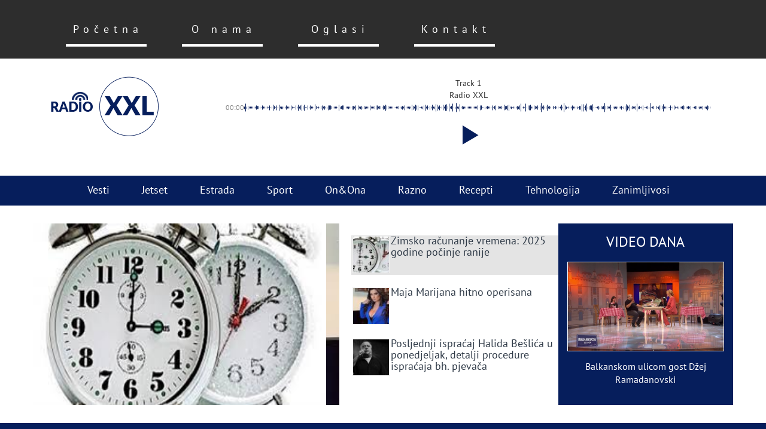

--- FILE ---
content_type: text/html; charset=UTF-8
request_url: https://www.radio-xxl.com/champions-league-201415-top-10-goals/
body_size: 13293
content:
<!DOCTYPE html>
<html lang="en-US">
<head>
	<meta charset="UTF-8" />
	<title>RADIO-XXL &#8211; Champions League 2014/15 &#8211; Top 10 goals</title>
	<link rel="profile" href="http://gmpg.org/xfn/11" />
	<link rel="pingback" href="https://www.radio-xxl.com/xmlrpc.php" />
	<meta name='robots' content='max-image-preview:large' />
<link rel='dns-prefetch' href='//ws.sharethis.com' />
<link rel='dns-prefetch' href='//code.jquery.com' />
<link rel='dns-prefetch' href='//netdna.bootstrapcdn.com' />
<script type="text/javascript" id="wpp-js" src="https://www.radio-xxl.com/wp-content/plugins/wordpress-popular-posts/assets/js/wpp.min.js?ver=7.3.6" data-sampling="0" data-sampling-rate="100" data-api-url="https://www.radio-xxl.com/wp-json/wordpress-popular-posts" data-post-id="94" data-token="71f3274a8b" data-lang="0" data-debug="0"></script>
<link rel="alternate" title="oEmbed (JSON)" type="application/json+oembed" href="https://www.radio-xxl.com/wp-json/oembed/1.0/embed?url=https%3A%2F%2Fwww.radio-xxl.com%2Fchampions-league-201415-top-10-goals%2F" />
<link rel="alternate" title="oEmbed (XML)" type="text/xml+oembed" href="https://www.radio-xxl.com/wp-json/oembed/1.0/embed?url=https%3A%2F%2Fwww.radio-xxl.com%2Fchampions-league-201415-top-10-goals%2F&#038;format=xml" />
<style id='wp-img-auto-sizes-contain-inline-css' type='text/css'>
img:is([sizes=auto i],[sizes^="auto," i]){contain-intrinsic-size:3000px 1500px}
/*# sourceURL=wp-img-auto-sizes-contain-inline-css */
</style>
<link rel='stylesheet' id='bootstrap_min-css' href='https://netdna.bootstrapcdn.com/bootstrap/3.1.1/css/bootstrap.min.css?ver=11f213e92e8406e31a70dd3c2bf7a73d' type='text/css' media='all' />
<link rel='stylesheet' id='style_css-css' href='https://www.radio-xxl.com/wp-content/themes/xxl/font-awesome/css/font-awesome.min.css?ver=11f213e92e8406e31a70dd3c2bf7a73d' type='text/css' media='all' />
<style id='wp-emoji-styles-inline-css' type='text/css'>

	img.wp-smiley, img.emoji {
		display: inline !important;
		border: none !important;
		box-shadow: none !important;
		height: 1em !important;
		width: 1em !important;
		margin: 0 0.07em !important;
		vertical-align: -0.1em !important;
		background: none !important;
		padding: 0 !important;
	}
/*# sourceURL=wp-emoji-styles-inline-css */
</style>
<link rel='stylesheet' id='wp-block-library-css' href='https://www.radio-xxl.com/wp-includes/css/dist/block-library/style.min.css?ver=11f213e92e8406e31a70dd3c2bf7a73d' type='text/css' media='all' />
<style id='global-styles-inline-css' type='text/css'>
:root{--wp--preset--aspect-ratio--square: 1;--wp--preset--aspect-ratio--4-3: 4/3;--wp--preset--aspect-ratio--3-4: 3/4;--wp--preset--aspect-ratio--3-2: 3/2;--wp--preset--aspect-ratio--2-3: 2/3;--wp--preset--aspect-ratio--16-9: 16/9;--wp--preset--aspect-ratio--9-16: 9/16;--wp--preset--color--black: #000000;--wp--preset--color--cyan-bluish-gray: #abb8c3;--wp--preset--color--white: #ffffff;--wp--preset--color--pale-pink: #f78da7;--wp--preset--color--vivid-red: #cf2e2e;--wp--preset--color--luminous-vivid-orange: #ff6900;--wp--preset--color--luminous-vivid-amber: #fcb900;--wp--preset--color--light-green-cyan: #7bdcb5;--wp--preset--color--vivid-green-cyan: #00d084;--wp--preset--color--pale-cyan-blue: #8ed1fc;--wp--preset--color--vivid-cyan-blue: #0693e3;--wp--preset--color--vivid-purple: #9b51e0;--wp--preset--gradient--vivid-cyan-blue-to-vivid-purple: linear-gradient(135deg,rgb(6,147,227) 0%,rgb(155,81,224) 100%);--wp--preset--gradient--light-green-cyan-to-vivid-green-cyan: linear-gradient(135deg,rgb(122,220,180) 0%,rgb(0,208,130) 100%);--wp--preset--gradient--luminous-vivid-amber-to-luminous-vivid-orange: linear-gradient(135deg,rgb(252,185,0) 0%,rgb(255,105,0) 100%);--wp--preset--gradient--luminous-vivid-orange-to-vivid-red: linear-gradient(135deg,rgb(255,105,0) 0%,rgb(207,46,46) 100%);--wp--preset--gradient--very-light-gray-to-cyan-bluish-gray: linear-gradient(135deg,rgb(238,238,238) 0%,rgb(169,184,195) 100%);--wp--preset--gradient--cool-to-warm-spectrum: linear-gradient(135deg,rgb(74,234,220) 0%,rgb(151,120,209) 20%,rgb(207,42,186) 40%,rgb(238,44,130) 60%,rgb(251,105,98) 80%,rgb(254,248,76) 100%);--wp--preset--gradient--blush-light-purple: linear-gradient(135deg,rgb(255,206,236) 0%,rgb(152,150,240) 100%);--wp--preset--gradient--blush-bordeaux: linear-gradient(135deg,rgb(254,205,165) 0%,rgb(254,45,45) 50%,rgb(107,0,62) 100%);--wp--preset--gradient--luminous-dusk: linear-gradient(135deg,rgb(255,203,112) 0%,rgb(199,81,192) 50%,rgb(65,88,208) 100%);--wp--preset--gradient--pale-ocean: linear-gradient(135deg,rgb(255,245,203) 0%,rgb(182,227,212) 50%,rgb(51,167,181) 100%);--wp--preset--gradient--electric-grass: linear-gradient(135deg,rgb(202,248,128) 0%,rgb(113,206,126) 100%);--wp--preset--gradient--midnight: linear-gradient(135deg,rgb(2,3,129) 0%,rgb(40,116,252) 100%);--wp--preset--font-size--small: 13px;--wp--preset--font-size--medium: 20px;--wp--preset--font-size--large: 36px;--wp--preset--font-size--x-large: 42px;--wp--preset--spacing--20: 0.44rem;--wp--preset--spacing--30: 0.67rem;--wp--preset--spacing--40: 1rem;--wp--preset--spacing--50: 1.5rem;--wp--preset--spacing--60: 2.25rem;--wp--preset--spacing--70: 3.38rem;--wp--preset--spacing--80: 5.06rem;--wp--preset--shadow--natural: 6px 6px 9px rgba(0, 0, 0, 0.2);--wp--preset--shadow--deep: 12px 12px 50px rgba(0, 0, 0, 0.4);--wp--preset--shadow--sharp: 6px 6px 0px rgba(0, 0, 0, 0.2);--wp--preset--shadow--outlined: 6px 6px 0px -3px rgb(255, 255, 255), 6px 6px rgb(0, 0, 0);--wp--preset--shadow--crisp: 6px 6px 0px rgb(0, 0, 0);}:where(.is-layout-flex){gap: 0.5em;}:where(.is-layout-grid){gap: 0.5em;}body .is-layout-flex{display: flex;}.is-layout-flex{flex-wrap: wrap;align-items: center;}.is-layout-flex > :is(*, div){margin: 0;}body .is-layout-grid{display: grid;}.is-layout-grid > :is(*, div){margin: 0;}:where(.wp-block-columns.is-layout-flex){gap: 2em;}:where(.wp-block-columns.is-layout-grid){gap: 2em;}:where(.wp-block-post-template.is-layout-flex){gap: 1.25em;}:where(.wp-block-post-template.is-layout-grid){gap: 1.25em;}.has-black-color{color: var(--wp--preset--color--black) !important;}.has-cyan-bluish-gray-color{color: var(--wp--preset--color--cyan-bluish-gray) !important;}.has-white-color{color: var(--wp--preset--color--white) !important;}.has-pale-pink-color{color: var(--wp--preset--color--pale-pink) !important;}.has-vivid-red-color{color: var(--wp--preset--color--vivid-red) !important;}.has-luminous-vivid-orange-color{color: var(--wp--preset--color--luminous-vivid-orange) !important;}.has-luminous-vivid-amber-color{color: var(--wp--preset--color--luminous-vivid-amber) !important;}.has-light-green-cyan-color{color: var(--wp--preset--color--light-green-cyan) !important;}.has-vivid-green-cyan-color{color: var(--wp--preset--color--vivid-green-cyan) !important;}.has-pale-cyan-blue-color{color: var(--wp--preset--color--pale-cyan-blue) !important;}.has-vivid-cyan-blue-color{color: var(--wp--preset--color--vivid-cyan-blue) !important;}.has-vivid-purple-color{color: var(--wp--preset--color--vivid-purple) !important;}.has-black-background-color{background-color: var(--wp--preset--color--black) !important;}.has-cyan-bluish-gray-background-color{background-color: var(--wp--preset--color--cyan-bluish-gray) !important;}.has-white-background-color{background-color: var(--wp--preset--color--white) !important;}.has-pale-pink-background-color{background-color: var(--wp--preset--color--pale-pink) !important;}.has-vivid-red-background-color{background-color: var(--wp--preset--color--vivid-red) !important;}.has-luminous-vivid-orange-background-color{background-color: var(--wp--preset--color--luminous-vivid-orange) !important;}.has-luminous-vivid-amber-background-color{background-color: var(--wp--preset--color--luminous-vivid-amber) !important;}.has-light-green-cyan-background-color{background-color: var(--wp--preset--color--light-green-cyan) !important;}.has-vivid-green-cyan-background-color{background-color: var(--wp--preset--color--vivid-green-cyan) !important;}.has-pale-cyan-blue-background-color{background-color: var(--wp--preset--color--pale-cyan-blue) !important;}.has-vivid-cyan-blue-background-color{background-color: var(--wp--preset--color--vivid-cyan-blue) !important;}.has-vivid-purple-background-color{background-color: var(--wp--preset--color--vivid-purple) !important;}.has-black-border-color{border-color: var(--wp--preset--color--black) !important;}.has-cyan-bluish-gray-border-color{border-color: var(--wp--preset--color--cyan-bluish-gray) !important;}.has-white-border-color{border-color: var(--wp--preset--color--white) !important;}.has-pale-pink-border-color{border-color: var(--wp--preset--color--pale-pink) !important;}.has-vivid-red-border-color{border-color: var(--wp--preset--color--vivid-red) !important;}.has-luminous-vivid-orange-border-color{border-color: var(--wp--preset--color--luminous-vivid-orange) !important;}.has-luminous-vivid-amber-border-color{border-color: var(--wp--preset--color--luminous-vivid-amber) !important;}.has-light-green-cyan-border-color{border-color: var(--wp--preset--color--light-green-cyan) !important;}.has-vivid-green-cyan-border-color{border-color: var(--wp--preset--color--vivid-green-cyan) !important;}.has-pale-cyan-blue-border-color{border-color: var(--wp--preset--color--pale-cyan-blue) !important;}.has-vivid-cyan-blue-border-color{border-color: var(--wp--preset--color--vivid-cyan-blue) !important;}.has-vivid-purple-border-color{border-color: var(--wp--preset--color--vivid-purple) !important;}.has-vivid-cyan-blue-to-vivid-purple-gradient-background{background: var(--wp--preset--gradient--vivid-cyan-blue-to-vivid-purple) !important;}.has-light-green-cyan-to-vivid-green-cyan-gradient-background{background: var(--wp--preset--gradient--light-green-cyan-to-vivid-green-cyan) !important;}.has-luminous-vivid-amber-to-luminous-vivid-orange-gradient-background{background: var(--wp--preset--gradient--luminous-vivid-amber-to-luminous-vivid-orange) !important;}.has-luminous-vivid-orange-to-vivid-red-gradient-background{background: var(--wp--preset--gradient--luminous-vivid-orange-to-vivid-red) !important;}.has-very-light-gray-to-cyan-bluish-gray-gradient-background{background: var(--wp--preset--gradient--very-light-gray-to-cyan-bluish-gray) !important;}.has-cool-to-warm-spectrum-gradient-background{background: var(--wp--preset--gradient--cool-to-warm-spectrum) !important;}.has-blush-light-purple-gradient-background{background: var(--wp--preset--gradient--blush-light-purple) !important;}.has-blush-bordeaux-gradient-background{background: var(--wp--preset--gradient--blush-bordeaux) !important;}.has-luminous-dusk-gradient-background{background: var(--wp--preset--gradient--luminous-dusk) !important;}.has-pale-ocean-gradient-background{background: var(--wp--preset--gradient--pale-ocean) !important;}.has-electric-grass-gradient-background{background: var(--wp--preset--gradient--electric-grass) !important;}.has-midnight-gradient-background{background: var(--wp--preset--gradient--midnight) !important;}.has-small-font-size{font-size: var(--wp--preset--font-size--small) !important;}.has-medium-font-size{font-size: var(--wp--preset--font-size--medium) !important;}.has-large-font-size{font-size: var(--wp--preset--font-size--large) !important;}.has-x-large-font-size{font-size: var(--wp--preset--font-size--x-large) !important;}
/*# sourceURL=global-styles-inline-css */
</style>

<style id='classic-theme-styles-inline-css' type='text/css'>
/*! This file is auto-generated */
.wp-block-button__link{color:#fff;background-color:#32373c;border-radius:9999px;box-shadow:none;text-decoration:none;padding:calc(.667em + 2px) calc(1.333em + 2px);font-size:1.125em}.wp-block-file__button{background:#32373c;color:#fff;text-decoration:none}
/*# sourceURL=/wp-includes/css/classic-themes.min.css */
</style>
<link rel='stylesheet' id='contact-form-7-css' href='https://www.radio-xxl.com/wp-content/plugins/contact-form-7/includes/css/styles.css?ver=6.1.4' type='text/css' media='all' />
<link rel='stylesheet' id='wordpress-popular-posts-css-css' href='https://www.radio-xxl.com/wp-content/themes/xxl/wpp.css?ver=7.3.6' type='text/css' media='all' />
<script id='st_insights_js' type="text/javascript" src="https://ws.sharethis.com/button/st_insights.js?publisher=4d48b7c5-0ae3-43d4-bfbe-3ff8c17a8ae6&amp;product=simpleshare&amp;ver=8.5.3" id="ssba-sharethis-js"></script>
<script type="text/javascript" src="https://code.jquery.com/jquery-1.9.1.js?ver=11f213e92e8406e31a70dd3c2bf7a73d" id="jquery-js"></script>
<script type="text/javascript" src="https://code.jquery.com/ui/1.10.3/jquery-ui.js?ver=11f213e92e8406e31a70dd3c2bf7a73d" id="jquery_ui-js"></script>
<script type="text/javascript" src="https://netdna.bootstrapcdn.com/bootstrap/3.1.1/js/bootstrap.min.js?ver=11f213e92e8406e31a70dd3c2bf7a73d" id="bootstrap_js-js"></script>
<link rel="https://api.w.org/" href="https://www.radio-xxl.com/wp-json/" /><link rel="alternate" title="JSON" type="application/json" href="https://www.radio-xxl.com/wp-json/wp/v2/posts/94" /><link rel="canonical" href="https://www.radio-xxl.com/champions-league-201415-top-10-goals/" />
<link rel='shortlink' href='https://www.radio-xxl.com/?p=94' />
            <style id="wpp-loading-animation-styles">@-webkit-keyframes bgslide{from{background-position-x:0}to{background-position-x:-200%}}@keyframes bgslide{from{background-position-x:0}to{background-position-x:-200%}}.wpp-widget-block-placeholder,.wpp-shortcode-placeholder{margin:0 auto;width:60px;height:3px;background:#dd3737;background:linear-gradient(90deg,#dd3737 0%,#571313 10%,#dd3737 100%);background-size:200% auto;border-radius:3px;-webkit-animation:bgslide 1s infinite linear;animation:bgslide 1s infinite linear}</style>
            <link rel="Shortcut Icon" type="image/x-icon" href="https://www.radio-xxl.com/wp-content/themes/xxl/favicon.ico" />	<script type="text/javascript">
		jQuery(document).ready(function(){ 
			 var featimg = jQuery("#featured-images > .ui-tabs-panel img");
			 var featTitle = jQuery("#featured-images > .ui-tabs-panel h2");

			 var title = jQuery( "#slide-title" ).attr( "class" );
			 //console.log(title);
			 var lis = jQuery(".ui-tabs-nav > li"),
			 currentHighlight = 0;
			 currentimage = 0;
			 currentTitle = 0;
			 N = 5;//interval in seconds
			 jQuery(".ui-tabs-nav > li:first-child").addClass('ui-state-active');
			//jQuery('#featured-images .ui-tabs-panel:first').before(jQuery('#featured-images .ui-tabs-panel:last'));

			
			//get the item width
			var item_width = jQuery('#featured-images .ui-tabs-panel').outerWidth() + 10;

			/* using a if statement and the where variable check
			we will check where the user wants to slide (left or right)*/
			/*if(where == 'left')
			{
				//...calculating the new left indent of the unordered list (ul) for left sliding
				var left_indent = parseInt(jQuery('#featured-images').css('left')) + item_width;
			}
			else
			{
				//...calculating the new left indent of the unordered list (ul) for right sliding
				var left_indent = parseInt(jQuery('#featured-images').css('left')) - item_width;

			}

			//make the sliding effect using jQuery's animate function... '
			jQuery('#featured-images:not(:animated)').animate({'left' : left_indent},500,function()
			{

				//when the animation finishes use the if statement again, and make an ilussion
				of infinity by changing place of last or first item
				if(where == 'left')
				{
					//...and if it slided to left we put the last item before the first item
					jQuery('#featured-images .ui-tabs-panel:first').before(jQuery('#featured-images .ui-tabs-panel:last'));
				}
				else
				{
					//...and if it slided to right we put the first item after the last item
					jQuery('#featured-images .ui-tabs-panel:last').after(jQuery('#featured-images .ui-tabs-panel:first'));
				}

				//...and then just get back the default left indent
				//jQuery('#featured-images').css({'left' : '-578px'});
			});
			*/
			//jQuery("#featured-images .ui-tabs-panel:first-child img").addClass('active');
			function startSlider(){
				setInterval(function() {
					jQuery('#featured-images .ui-tabs-panel:first').before(jQuery('#featured-images .ui-tabs-panel:last'));
					var left_indent = parseInt(jQuery('#featured-images').css('left')) - item_width;
					currentHighlight = (currentHighlight + 1) % lis.length;
					currentimage = (currentimage + 1) % featimg.length;
					currentTitle = (currentTitle + 1) % featTitle.length;
					lis.removeClass('ui-state-active').eq(currentHighlight).addClass('ui-state-active');
					featimg.removeClass('active').fadeOut(0).eq(currentimage).fadeIn(0).addClass('active');
					//featimg.removeClass('active').animate({left:"-=578"}, 350).eq(currentimage).animate({left:"+=578"}, 350).addClass('active');
					//jQuery('#featured-images').css({'left' : '-578px'});
				}, N * 1000);
			}

			jQuery('.slide-levo').on('click', function (){
				jQuery('#featured-images .ui-tabs-panel:last').before(jQuery('#featured-images .ui-tabs-panel:first'));
				currentHighlight = (currentHighlight - 1) % lis.length;
				currentimage = (currentimage - 1) % featimg.length;
				currentTitle = (currentTitle - 1) % featTitle.length;
				lis.removeClass('ui-state-active').eq(currentHighlight).addClass('ui-state-active');
				featimg.removeClass('active').fadeOut(0).eq(currentimage).fadeIn(0).addClass('active');
				featTitle.removeClass('active').fadeOut(700).eq(currentTitle).fadeIn(700).addClass('active');
				clearInterval();
			});
			jQuery('.slide-desno').on('click', function (){
				jQuery('#featured-images .ui-tabs-panel:first').before(jQuery('#featured-images .ui-tabs-panel:last'));
				var left_indent = parseInt(jQuery('#featured-images').css('left')) - item_width;
				currentHighlight = (currentHighlight + 1) % lis.length;
				currentimage = (currentimage + 1) % featimg.length;
				currentTitle = (currentTitle + 1) % featTitle.length;
				lis.removeClass('ui-state-active').eq(currentHighlight).addClass('ui-state-active');
				featimg.removeClass('active').fadeOut(0).eq(currentimage).fadeIn(0).addClass('active');
				featTitle.removeClass('active').fadeOut(700).eq(currentTitle).fadeIn(700).addClass('active');
				clearInterval();
			});
		/*	
			jQuery('.slide-levo, .slide-desno').on('click', function(){
				clearInterval();
				startSlider();

			});
		*/
			startSlider();
		});
	</script>
	<link rel="stylesheet" href="https://www.radio-xxl.com/wp-content/themes/xxl/font-awesome/css/font-awesome.min.css">
	<link rel="stylesheet" href="https://www.radio-xxl.com/wp-content/themes/xxl/style.css" type="text/css" media="screen" />
	<meta name=viewport content="width=device-width, initial-scale=1">
<link rel='stylesheet' id='sonaar-music-css' href='https://www.radio-xxl.com/wp-content/plugins/mp3-music-player-by-sonaar/public/css/sonaar-music-public.css?ver=5.10' type='text/css' media='all' />
<style id='sonaar-music-inline-css' type='text/css'>
:root {--srp-global-tracklist-color: #000000;}.iron-audioplayer .srp_player_boxed, .single-album .iron-audioplayer[data-playertemplate="skin_float_tracklist"] .album-player{background:;}.iron_widget_radio:not(.srp_player_button) .iron-audioplayer[data-playertemplate="skin_boxed_tracklist"] .playlist, .single-album .iron-audioplayer[data-playertemplate="skin_float_tracklist"] .sonaar-grid{background:;}.iron-audioplayer .srp-play-button-label-container{color:;}.iron-audioplayer .playlist .current .audio-track, .playlist .current .track-number{color:rgba(0, 0, 0, 1);}.iron-audioplayer  .playlist .song-store-list-menu .fa-ellipsis-v{color:#BBBBBB;}.iron-audioplayer  .playlist .audio-track path, .iron-audioplayer  .playlist .sricon-play{color:rgba(0, 0, 0, 1);}.iron-audioplayer .control .sricon-play, .srp-play-button .sricon-play, .srp_pagination .active{color:#061e5c;}.iron-audioplayer .srp-play-circle{border-color:#061e5c;}.iron-audioplayer .control, .iron-audioplayer[data-playertemplate="skin_boxed_tracklist"] .sr_progressbar, .srp_player_boxed .srp_noteButton{color:#061e5c;}.iron-audioplayer .sr_speedRate div{border-color:#061e5c;}.iron-audioplayer .srp-play-button-label-container, .iron-audioplayer .ui-slider-handle, .iron-audioplayer .ui-slider-range{background:#061e5c;}.iron-audioplayer.sr_player_on_artwork .sonaar-Artwort-box .control [class*="sricon-"]{color:#f1f1f1;}.iron-audioplayer.sr_player_on_artwork .sonaar-Artwort-box .control .play{border-color:#f1f1f1;}.iron-audioplayer .song-store.sr_store_wc_round_bt{color:;}.iron-audioplayer .song-store.sr_store_wc_round_bt{background-color:;} @media screen and (max-width: 540px){ #sonaar-player .playlist .tracklist span.track-title, #sonaar-player .playlist .tracklist span.track-artist, #sonaar-player .playlist .tracklist span.track-album{ padding-left: 35px; } }.srp-modal-variation-list .srp-modal-variant-selector {background-color:;}.srp-modal-variation-list .srp-modal-variant-selector:hover, .srp-modal-variation-list .srp-modal-variant-selector.srp_selected {background-color:;}#sonaar-modal .srp_button {background-color:;}#sonaar-modal .srp_button {color:;}:root {
			--srp-global-sticky_player_featured_color: ;
			--srp-global-sticky_player_waveform_progress_color: ;
			--srp-global-sticky_player_waveform_background_color: ;
			--srp-global-sticky_player_labelsandbuttons: ;
			--srp-global-sticky_player_background: ;
			--srp-global-music_player_wc_bt_color: ;
			--srp-global-music_player_wc_bt_bgcolor: ;
			--srp-global-modal-btn-txt-color: ;
			--srp-global-modal-btn-bg-color: ;
			--srp-global-modal-form-input-bg-color: ;
			--srp-global-modal-form-input-border-color: ;
			--srp-global-modal-form-input-color: ;
			
		  }.iron-audioplayer .sonaar_fake_wave .sonaar_wave_cut rect{fill:rgba(13, 237, 180, 1);}#sonaar-player .sonaar_fake_wave .sonaar_wave_base rect{fill:;}#sonaar-player .mobileProgress{background-color:;}#sonaar-player .sonaar_fake_wave .sonaar_wave_cut rect{fill:;}
/*# sourceURL=sonaar-music-inline-css */
</style>
<link rel='stylesheet' id='simple-share-buttons-adder-ssba-css' href='https://www.radio-xxl.com/wp-content/plugins/simple-share-buttons-adder/css/ssba.css?ver=1758778703' type='text/css' media='all' />
<style id='simple-share-buttons-adder-ssba-inline-css' type='text/css'>
	.ssba {
									
									
									
									
								}
								.ssba img
								{
									width: 35px !important;
									padding: 6px;
									border:  0;
									box-shadow: none !important;
									display: inline !important;
									vertical-align: middle;
									box-sizing: unset;
								}

								.ssba-classic-2 .ssbp-text {
									display: none!important;
								}

								.ssba .fb-save
								{
								padding: 6px;
								line-height: 30px; }
								.ssba, .ssba a
								{
									text-decoration:none;
									background: none;
									font-family: Indie Flower;
									font-size: 20px;
									
									
								}
								

			   #ssba-bar-2 .ssbp-bar-list {
					max-width: 48px !important;;
			   }
			   #ssba-bar-2 .ssbp-bar-list li a {height: 48px !important; width: 48px !important; 
				}
				#ssba-bar-2 .ssbp-bar-list li a:hover {
				}

				#ssba-bar-2 .ssbp-bar-list li a svg,
				 #ssba-bar-2 .ssbp-bar-list li a svg path, .ssbp-bar-list li a.ssbp-surfingbird span:not(.color-icon) svg polygon {line-height: 48px !important;; font-size: 18px;}
				#ssba-bar-2 .ssbp-bar-list li a:hover svg,
				 #ssba-bar-2 .ssbp-bar-list li a:hover svg path, .ssbp-bar-list li a.ssbp-surfingbird span:not(.color-icon) svg polygon {}
				#ssba-bar-2 .ssbp-bar-list li {
				margin: 0px 0!important;
				}@media only screen and ( max-width: 750px ) {
				#ssba-bar-2 {
				display: block;
				}
			}
/*# sourceURL=simple-share-buttons-adder-ssba-inline-css */
</style>
<link rel='stylesheet' id='yarppRelatedCss-css' href='https://www.radio-xxl.com/wp-content/plugins/yet-another-related-posts-plugin/style/related.css?ver=5.30.11' type='text/css' media='all' />
</head>
<body class="wp-singular post-template-default single single-post postid-94 single-format-standard wp-theme-xxl chrome ">
<div id="fb-root"></div>
<script>(function(d, s, id) {
  var js, fjs = d.getElementsByTagName(s)[0];
  if (d.getElementById(id)) return;
  js = d.createElement(s); js.id = id;
  js.src = "//connect.facebook.net/en_US/sdk.js#xfbml=1&version=v2.3";
  fjs.parentNode.insertBefore(js, fjs);
}(document, 'script', 'facebook-jssdk'));</script>
<!-- pocetak gornje navigacije -->
	<div id="top-gray-bg" class="dark">
		<div class="container">
			<div class="row">
				<div class="col-xs-12">
					<nav class="navbar navbar-default" role="navigation">
						<div class="navbar-header">
							<button type="button" class="navbar-toggle" data-toggle="collapse" data-target="#header-menu-colapse">
								<span class="sr-only">Toggle navigation</span>
								<span class="icon-bar"></span>
								<span class="icon-bar"></span>
								<span class="icon-bar"></span>
							</button>
						</div>

						<script type="text/javascript">
							jQuery(document).ready(function(){
								var sirina = jQuery('body').width();
								if ( sirina < 770 )
								{
									jQuery('.svg-element #rect-width').hide();
								}
								if ( sirina < 993 )
								{
									jQuery('.svg-element #rect-width').attr("width", "140");
								}
								else
								{
									jQuery('.svg-element #rect-width').attr("width", "180");
								}
							});
						</script>

						<div id="header-menu-colapse" class="collapse navbar-collapse col-xs-12">
							<ul id="top-menu" class="nav navbar-nav list-unstyled list-inline col-xs-12">
								<li id="menu-item-17" class="menu-item menu-item-type-post_type menu-item-object-page menu-item-17">
									<div class="svg-wrapper">
										<svg class="svg-element" xmlns="http://www.w3.org/2000/svg">
											<rect id="rect-width" class="shape" height="60" />
											<div class="text">
												<a href="https://www.radio-xxl.com">Početna</a>
											</div>											
										</svg>
									</div>
								</li>
								<li id="menu-item-16" class="menu-item menu-item-type-post_type menu-item-object-page menu-item-16">
									<div class="svg-wrapper">
										<svg class="svg-element" xmlns="http://www.w3.org/2000/svg">
											<rect id="rect-width" class="shape" height="60" />
											<div class="text">
												<a href="https://www.radio-xxl.com/o-nama/">O nama</a>
											</div>											
										</svg>
									</div>									
								</li>
								<li id="menu-item-15" class="menu-item menu-item-type-post_type menu-item-object-page menu-item-15">
									<div class="svg-wrapper">
										<svg class="svg-element" xmlns="http://www.w3.org/2000/svg">
											<rect id="rect-width" class="shape" height="60" />
											<div class="text">
												<a href="https://www.radio-xxl.com/oglasi/">Oglasi</a>
											</div>											
										</svg>
									</div>	
								</li>
								<li id="menu-item-15" class="menu-item menu-item-type-post_type menu-item-object-page menu-item-15">
									<div class="svg-wrapper">
										<svg class="svg-element" xmlns="http://www.w3.org/2000/svg">
											<rect id="rect-width" class="shape" height="60" />
											<div class="text">
												<a href="https://www.radio-xxl.com/kontakt/">Kontakt</a>
											</div>											
										</svg>
									</div>	
								</li>
							</ul>
						</div>

					</nav>
				</div>
			</div>
		</div>
	</div>
<!-- kraj gornje navigacije -->
	<div class="container logo-container">
		<a href="https://www.radio-xxl.com" class="logo col-xs-2">
			<img src="https://www.radio-xxl.com/wp-content/themes/xxl/img/logo.png" />
		</a>
		<div class="player col-xs-9 col-xs-offset-1">
		<article id="arbitrary-instance-6981d6cf7e8bc" class="iron_widget_radio"><div class="iron-audioplayer  srp_post_player playlist_has_no_ctas skin_floated" id="arbitrary-instance-6981d6cf7e8bc-9e6d26a011" data-id="arbitrary-instance-6981d6cf7e8bc" data-track-sw-cursor="" data-lazyload="" data-albums="4154" data-category="" data-url-playlist="https://www.radio-xxl.com/?load=playlist.json&#038;title=&#038;albums=4154&#038;category=&#038;posts_not_in=&#038;category_not_in=&#038;author=&#038;feed_title=&#038;feed=&#038;feed_img=&#038;el_widget_id=&#038;artwork=&#038;posts_per_pages=-1&#038;all_category=&#038;single_playlist=1&#038;reverse_tracklist=&#038;audio_meta_field=&#038;repeater_meta_field=&#038;import_file=&#038;rss_items=-1&#038;rss_item_title=&#038;is_favorite=&#038;is_recentlyplayed=&#038;srp_order=date_DESC" data-sticky-player="0" data-shuffle="false" data-playlist_title="" data-scrollbar="" data-wave-color="" data-wave-progress-color="" data-spectro="" data-no-wave="0" data-hide-progressbar="" data-progress-bar-style=""data-feedurl="0" data-notrackskip="" data-no-loop-tracklist="" data-playertemplate ="skin_float_tracklist" data-hide-artwork ="" data-speedrate="1"  data-tracks-per-page="" data-pagination_scroll_offset="" data-adaptive-colors="" data-adaptive-colors-freeze="" style="opacity:0;"><div class="sonaar-grid" ><div class="sonaar-Artwort-box ">
                <div class="control">
                    
                </div>
                <div class="album">
                    <div class="album-art">
                        <img alt="album-art">
                    </div>
                </div>
                </div><div class="playlist sr_waveform_mediaElement"  id="playlist_arbitrary-instance-6981d6cf7e8bc"><h3 class="sr_it-playlist-title"></h3><div class="srp_subtitle"></div><div class="srp_tracklist"><ul class="srp_list"><li 
            class="sr-playlist-item" 
            data-audiopath="https://cast1.my-control-panel.com/proxy/httpsrad/stream"
            data-showloading="1"
            data-albumTitle="Radio XXL"
            data-albumArt=""
            data-releasedate=""
            data-date="2023/11/09"
            data-date-formated="09/11/2023"
            data-show-date=""
            data-trackTitle="Track 1"
            data-artist=""
            data-trackID=""
            data-trackTime=""
            data-relatedTrack=""
            data-post-url=""
            data-post-id="4154"
            data-track-pos="0"
            data-peakFile=""
            data-peakFile-allow=""
            data-is-preview=""
            data-track-lyric="" data-icecast_json="" data-icecast_mount=""><div class="sr-playlist-item-flex"><span class="store-list"></span></div><div class="srp_track_description"></div></li></ul></div></div></div><div class="album-player sr_waveform_mediaElement"><div class="srp_miniplayer_metas"><div class=" srp_meta srp_meta_0 track-title" data-prefix="" aria-label="Track title"></div><div class=" srp_meta srp_meta_1 album-title" data-prefix="" aria-label="Title"></div></div> <div class="player " ><div class="sr_progressbar">
                
            <div class="currentTime">00:00</div>
         
                <div id="arbitrary-instance-6981d6cf7e8bc-bc0202c7a0-wave" class="wave" >
                 
        <div class="sonaar_fake_wave" style="height:20px"> 
            <audio src="" class="sonaar_media_element"></audio> 
            <div class="sonaar_wave_base"> 
                <canvas id="sonaar_wave_base_canvas" class="" height="20" width="2540"></canvas> 
                <svg></svg> 
            </div> 
            <div class="sonaar_wave_cut"> 
                <canvas id="sonaar_wave_cut_canvas" class="" height="20" width="2540"></canvas> 
                <svg></svg> 
            </div> 
        </div> 
                </div>
                
            <div class="totalTime"></div>
         
             </div><div class="srp_main_control srp_oneColumn"><div class="control"><div role="button" tabindex="0" class="play" style="opacity:0;" aria-label="Play" title="">
                <i class="sricon-play"></i>
            </div></div><div class="control"></div></div></div></div><div class="album-store"></div></div><script id="srp_js_params_6981d6cf7e8bc">
        var srp_player_params_6981d6cf7e8bc = {"title":"","store_title_text":"","albums":"4154","hide_artwork":false,"sticky_player":0,"show_album_market":0,"show_track_market":0,"hide_timeline":0,"orderby":"date","order":"DESC","use_play_label_with_icon":"false","main_settings":"||"} 
        var srp_player_params_args_6981d6cf7e8bc = {"before_widget":"<article id=\"arbitrary-instance-6981d6cf7e8bc\" class=\"iron_widget_radio\">","after_widget":"<\/article>","before_title":"<span class='heading-t3'><\/span><h3 class=\"widgettitle\">","after_title":"<\/h3>","widget_id":"arbitrary-instance-6981d6cf7e8bc"}  
        </script><script>if(typeof setIronAudioplayers !== "undefined"){ setIronAudioplayers("arbitrary-instance-6981d6cf7e8bc"); }</script></article>		
		</div>
	</div>

<!-- pocetak category navigacije -->
		<div id="category-navbar" class="blue">
			<div class="container">
				<nav class="navbar navbar-default" role="navigation">
					<div class="navbar-header">
						<button type="button" class="navbar-toggle" data-toggle="collapse" data-target="#category-menu-colapse">
							<span class="sr-only">Toggle navigation</span>
							<span class="icon-bar"></span>
							<span class="icon-bar"></span>
							<span class="icon-bar"></span>
						</button>
					</div>
					<div id="category-menu-colapse" class="collapse navbar-collapse col-xs-12"><ul id="main-menu" class="nav navbar-nav list-unstyled list-inline col-xs-12"><li id="menu-item-22" class="menu-item menu-item-type-taxonomy menu-item-object-category menu-item-22"><a href="https://www.radio-xxl.com/category/vesti/">Vesti</a></li>
<li id="menu-item-19" class="menu-item menu-item-type-taxonomy menu-item-object-category menu-item-19"><a href="https://www.radio-xxl.com/category/jetset/">Jetset</a></li>
<li id="menu-item-18" class="menu-item menu-item-type-taxonomy menu-item-object-category menu-item-18"><a href="https://www.radio-xxl.com/category/estrada/">Estrada</a></li>
<li id="menu-item-20" class="menu-item menu-item-type-taxonomy menu-item-object-category menu-item-20"><a href="https://www.radio-xxl.com/category/sport/">Sport</a></li>
<li id="menu-item-102" class="menu-item menu-item-type-taxonomy menu-item-object-category menu-item-102"><a href="https://www.radio-xxl.com/category/onona/">On&#038;Ona</a></li>
<li id="menu-item-103" class="menu-item menu-item-type-taxonomy menu-item-object-category menu-item-103"><a href="https://www.radio-xxl.com/category/razno/">Razno</a></li>
<li id="menu-item-104" class="menu-item menu-item-type-taxonomy menu-item-object-category menu-item-104"><a href="https://www.radio-xxl.com/category/recepti/">Recepti</a></li>
<li id="menu-item-105" class="menu-item menu-item-type-taxonomy menu-item-object-category menu-item-105"><a href="https://www.radio-xxl.com/category/tehnologija/">Tehnologija</a></li>
<li id="menu-item-106" class="menu-item menu-item-type-taxonomy menu-item-object-category menu-item-106"><a href="https://www.radio-xxl.com/category/zanimljivosi/">Zanimljivosi</a></li>
</ul></div>				</nav>
			</div>
		</div>
<!-- kraj category navigacije -->

<!-- pocetak slajdera -->
<div class="container slajder">
	<div id="featured" class="col-xs-12 col-sm-9 slide">
		<div class="images-container col-xs-12 col-sm-7">
			<div id="featured-images">
								<div id="fragment-4277" class="ui-tabs-panel 1" style="">
					<a href="https://www.radio-xxl.com/zimsko-racunanje-vremena-2025-godine-pocinje-ranije/">
						<img width="309" height="163" src="https://www.radio-xxl.com/wp-content/uploads/2025/10/satovi.jpg" class="img-responsive wp-post-image" alt="Zimsko računanje vremena ove godine počinje ranije" decoding="async" loading="lazy" srcset="https://www.radio-xxl.com/wp-content/uploads/2025/10/satovi.jpg 309w, https://www.radio-xxl.com/wp-content/uploads/2025/10/satovi-300x158.jpg 300w" sizes="auto, (max-width: 309px) 100vw, 309px" />					</a>
				</div>
								<div id="fragment-4274" class="ui-tabs-panel 2" style="">
					<a href="https://www.radio-xxl.com/maja-marijana-hitno-operisana/">
						<img width="224" height="225" src="https://www.radio-xxl.com/wp-content/uploads/2025/10/maja-marijana.jpg" class="img-responsive wp-post-image" alt="Maja Marijana hitno operisana" decoding="async" loading="lazy" srcset="https://www.radio-xxl.com/wp-content/uploads/2025/10/maja-marijana.jpg 224w, https://www.radio-xxl.com/wp-content/uploads/2025/10/maja-marijana-150x150.jpg 150w, https://www.radio-xxl.com/wp-content/uploads/2025/10/maja-marijana-62x62.jpg 62w, https://www.radio-xxl.com/wp-content/uploads/2025/10/maja-marijana-95x95.jpg 95w, https://www.radio-xxl.com/wp-content/uploads/2025/10/maja-marijana-120x120.jpg 120w" sizes="auto, (max-width: 224px) 100vw, 224px" />					</a>
				</div>
								<div id="fragment-4262" class="ui-tabs-panel 3" style="">
					<a href="https://www.radio-xxl.com/posljednji-ispracaj-halida-beslica-u-ponedjeljak-detalji-procedure-ispracaja-bh-pjevaca/">
						<img width="490" height="305" src="https://www.radio-xxl.com/wp-content/uploads/2025/10/Halid-Beslic2-490x305.jpg" class="img-responsive wp-post-image" alt="Posljednji ispraćaj Halida Bešlića u ponedjeljak, detalji procedure ispraćaja bh. pjevača" decoding="async" loading="lazy" />					</a>
				</div>
						   </div>
		</div>
		<ul class="ui-tabs-nav col-xs-12 col-sm-5">
						<li class="ui-tabs-nav-item ui-state-default" id="nav-fragment-4277">
				<a href="https://www.radio-xxl.com/zimsko-racunanje-vremena-2025-godine-pocinje-ranije/">
				<img width="62" height="62" src="https://www.radio-xxl.com/wp-content/uploads/2025/10/satovi-62x62.jpg" class="img-responsive wp-post-image" alt="Zimsko računanje vremena ove godine počinje ranije" decoding="async" loading="lazy" srcset="https://www.radio-xxl.com/wp-content/uploads/2025/10/satovi-62x62.jpg 62w, https://www.radio-xxl.com/wp-content/uploads/2025/10/satovi-150x150.jpg 150w, https://www.radio-xxl.com/wp-content/uploads/2025/10/satovi-95x95.jpg 95w, https://www.radio-xxl.com/wp-content/uploads/2025/10/satovi-120x120.jpg 120w" sizes="auto, (max-width: 62px) 100vw, 62px" />				<h4 class="slide-naslov">Zimsko računanje vremena: 2025 godine počinje ranije</h4>
				</a>
			</li>
		    			<li class="ui-tabs-nav-item ui-state-default" id="nav-fragment-4274">
				<a href="https://www.radio-xxl.com/maja-marijana-hitno-operisana/">
				<img width="62" height="62" src="https://www.radio-xxl.com/wp-content/uploads/2025/10/maja-marijana-62x62.jpg" class="img-responsive wp-post-image" alt="Maja Marijana hitno operisana" decoding="async" loading="lazy" srcset="https://www.radio-xxl.com/wp-content/uploads/2025/10/maja-marijana-62x62.jpg 62w, https://www.radio-xxl.com/wp-content/uploads/2025/10/maja-marijana-150x150.jpg 150w, https://www.radio-xxl.com/wp-content/uploads/2025/10/maja-marijana-95x95.jpg 95w, https://www.radio-xxl.com/wp-content/uploads/2025/10/maja-marijana-120x120.jpg 120w, https://www.radio-xxl.com/wp-content/uploads/2025/10/maja-marijana.jpg 224w" sizes="auto, (max-width: 62px) 100vw, 62px" />				<h4 class="slide-naslov">Maja Marijana hitno operisana</h4>
				</a>
			</li>
		    			<li class="ui-tabs-nav-item ui-state-default" id="nav-fragment-4262">
				<a href="https://www.radio-xxl.com/posljednji-ispracaj-halida-beslica-u-ponedjeljak-detalji-procedure-ispracaja-bh-pjevaca/">
				<img width="62" height="62" src="https://www.radio-xxl.com/wp-content/uploads/2025/10/Halid-Beslic2-62x62.jpg" class="img-responsive wp-post-image" alt="Posljednji ispraćaj Halida Bešlića u ponedjeljak, detalji procedure ispraćaja bh. pjevača" decoding="async" loading="lazy" srcset="https://www.radio-xxl.com/wp-content/uploads/2025/10/Halid-Beslic2-62x62.jpg 62w, https://www.radio-xxl.com/wp-content/uploads/2025/10/Halid-Beslic2-150x150.jpg 150w, https://www.radio-xxl.com/wp-content/uploads/2025/10/Halid-Beslic2-95x95.jpg 95w, https://www.radio-xxl.com/wp-content/uploads/2025/10/Halid-Beslic2-120x120.jpg 120w" sizes="auto, (max-width: 62px) 100vw, 62px" />				<h4 class="slide-naslov">Posljednji ispraćaj Halida Bešlića u ponedjeljak, detalji procedure ispraćaja bh. pjevača</h4>
				</a>
			</li>
		    		</ul>
	</div>
	<div class="col-xs-12 col-sm-3 video-vest">
	<p class="video-dana">VIDEO DANA</p><a href="https://www.radio-xxl.com/balkanskom-ulicom-gost-dzej-ramadanovski/"><img width="755" height="430" src="https://www.radio-xxl.com/wp-content/uploads/2020/12/balkanskom-ulicom-gost-dzej-rama-755x430.jpg" class="img-responsive slika-video-dana wp-post-image" alt="" decoding="async" loading="lazy" /></a><p class="video-dana-naziv">Balkanskom ulicom gost Džej Ramadanovski</p>	</div>
</div>
<!-- kraj slajdera -->

<!-- pocetak info bara -->
<div class="blue info-bar">
	<div class="container">
					</div>
</div>
<!-- kraj info bara -->
<div class="container">
	<article class="col-xs-12 col-sm-9">
		<div class="sinlge-post"><h1 class="single-naslov">Champions League 2014/15 &#8211; Top 10 goals</h1><div class="arrow-down"></div><img width="755" height="425" src="https://www.radio-xxl.com/wp-content/uploads/2015/05/champions-league-201415-top-10-g.jpg" class="img-responsive single-velika wp-post-image" alt="" decoding="async" fetchpriority="high" srcset="https://www.radio-xxl.com/wp-content/uploads/2015/05/champions-league-201415-top-10-g.jpg 1920w, https://www.radio-xxl.com/wp-content/uploads/2015/05/champions-league-201415-top-10-g-300x169.jpg 300w, https://www.radio-xxl.com/wp-content/uploads/2015/05/champions-league-201415-top-10-g-1024x576.jpg 1024w" sizes="(max-width: 755px) 100vw, 755px" /><div class="single-sadrzaj"><p><iframe title="Champions League 2014/15 - Top 10 goals (Group Stage)" width="500" height="281" src="https://www.youtube.com/embed/CK_oqqtrCpY?feature=oembed" frameborder="0" allow="accelerometer; autoplay; clipboard-write; encrypted-media; gyroscope; picture-in-picture; web-share" referrerpolicy="strict-origin-when-cross-origin" allowfullscreen></iframe></p>
</div><div class="single-podeli"><p class="podeli">PODELI VEST SA PRIJATELJIMA</p><!-- Simple Share Buttons Adder (8.5.3) simplesharebuttons.com --><div class="ssba-classic-2 ssba ssbp-wrap alignleft ssbp--theme-1"><div style="text-align:left"><a data-site="facebook" class="ssba_facebook_share ssba_share_link" href="https://www.facebook.com/sharer.php?t=Champions League 2014/15 &#8211; Top 10 goals&u=https://www.radio-xxl.com/champions-league-201415-top-10-goals/"  target=_blank  style="color:; background-color: ; height: 48px; width: 48px; " ><img src="https://www.radio-xxl.com/wp-content/plugins/simple-share-buttons-adder/buttons/simple/facebook.png" style="width: 35px;" title="facebook" class="ssba ssba-img" alt="Share on facebook" /><div title="Facebook" class="ssbp-text">Facebook</div></a><a data-site="google" class="ssba_google_share ssba_share_link" href=""  target=_blank  style="color:; background-color: ; height: 48px; width: 48px; " ><img src="https://www.radio-xxl.com/wp-content/plugins/simple-share-buttons-adder/buttons/simple/google.png" style="width: 35px;" title="google" class="ssba ssba-img" alt="Share on google" /><div title="Google" class="ssbp-text">Google</div></a><a data-site="twitter" class="ssba_twitter_share ssba_share_link" href="https://twitter.com/intent/tweet?text=Champions League 2014/15 &#8211; Top 10 goals&url=https://www.radio-xxl.com/champions-league-201415-top-10-goals/&via="  target=_blank  style="color:; background-color: ; height: 48px; width: 48px; " ><img src="https://www.radio-xxl.com/wp-content/plugins/simple-share-buttons-adder/buttons/simple/twitter.png" style="width: 35px;" title="twitter" class="ssba ssba-img" alt="Share on twitter" /><div title="Twitter" class="ssbp-text">Twitter</div></a></div></div></div><div class='yarpp yarpp-related yarpp-related-website yarpp-template-yarpp-template-example'>
<h3 class="naslov-povezane">POVEZANE VESTI</h3>
<div class="single-line"></div>
<ol>
	<div class="col-xs-12 col-sm-6"><img width="755" height="425" src="https://www.radio-xxl.com/wp-content/uploads/2015/05/liga-bbva-best-goals-201415.jpg" class="img-responsive povezane-slika wp-post-image" alt="" decoding="async" loading="lazy" srcset="https://www.radio-xxl.com/wp-content/uploads/2015/05/liga-bbva-best-goals-201415.jpg 1920w, https://www.radio-xxl.com/wp-content/uploads/2015/05/liga-bbva-best-goals-201415-300x169.jpg 300w, https://www.radio-xxl.com/wp-content/uploads/2015/05/liga-bbva-best-goals-201415-1024x576.jpg 1024w" sizes="auto, (max-width: 755px) 100vw, 755px" />		<li><a style="font-weight: normal!important;" href="https://www.radio-xxl.com/liga-bbva-best-goals-201415/" rel="bookmark">Liga BBVA &#8211; Best Goals 2014/15 &#8211;</a></li>
	</div>
	<div class="col-xs-12 col-sm-6"><img width="480" height="360" src="https://www.radio-xxl.com/wp-content/uploads/2015/05/posterized-nba-best-dunks-and-po.jpg" class="img-responsive povezane-slika wp-post-image" alt="" decoding="async" loading="lazy" srcset="https://www.radio-xxl.com/wp-content/uploads/2015/05/posterized-nba-best-dunks-and-po.jpg 480w, https://www.radio-xxl.com/wp-content/uploads/2015/05/posterized-nba-best-dunks-and-po-300x225.jpg 300w" sizes="auto, (max-width: 480px) 100vw, 480px" />		<li><a style="font-weight: normal!important;" href="https://www.radio-xxl.com/posterized-nba-best-dunks-and-posters-of-2014-2015-season/" rel="bookmark">Posterized! NBA Best Dunks and Posters of 2014-2015 Season</a></li>
	</div>
	</ol>
</div>
</div>
<div id="comments" class="comments-area col-xs-12">

	
</div><!-- #comments -->
	</article>
	<aside class="col-xs-12 col-sm-3">
		<h3 class="sidebar-naslov">PRATI NAS NA FACEBOOK-U</h3>
<div class="sidebar-line"></div>
<div class="fb-page" data-href="https://www.facebook.com/pages/Radio-XXL/183494651664600" data-hide-cover="false" data-show-facepile="true" data-show-posts="true"><div class="fb-xfbml-parse-ignore"><blockquote cite="https://www.facebook.com/pages/Radio-XXL/183494651664600"><a href="https://www.facebook.com/pages/Radio-XXL/183494651664600">Radio XXL</a></blockquote></div></div>
<h3 class="sidebar-naslov">PRETRAGA</h3>
<div class="sidebar-line"></div>
<div class="css3search"><form action="https://www.radio-xxl.com/" method="get" id="main-searchform">
    <fieldset>
        <label for="search" class="obscure">&nbsp;</label>
        <input type="text" name="s" id="search" placeholder="Pretraži....." value="" />
  <input type="hidden" name="post_type" value="post" />
  <input type="hidden" name="post_type" value="page" />
    </fieldset>
</form></div>

<div id="wpp-2" class="widget popular-posts">

</div>
	</aside>
</div>

		<footer>
			
			<div class="pratite">
				<div class="container">
					<div class="col-xs-12 col-md-4">
						<h2 class="naslov-footer">O NAMA</h2>
						<a href="https://www.radio-xxl.com" class="logo-footer">
							<img src="https://www.radio-xxl.com/wp-content/themes/xxl/img/logo-footer.png" />
						</a>
						<p>Pratite nas putem društvenih mreža i budite uvek u toku sa najnovijim akcijama i promotivnim ponudama. Pratite nas putem društvenih mreža i budite uvek u toku sa najnovijim akcijama i promotivnim ponudama.</p>
						<a href="#" target="_blank"><i class="fa fa-facebook fa-3x"></i></a>
						<a href="#" target="_blank"><i class="fa fa-twitter fa-3x"></i></a>
						<a href="#" target="_blank"><i class="fa fa-instagram fa-3x"></i></a>
						<a href="#" target="_blank"><i class="fa fa-pinterest fa-3x"></i></a>
						<a href="#" target="_blank"><i class="fa fa-google-plus fa-3x"></i></a>
						<a href="#" target="_blank"><i class="fa fa-youtube fa-3x"></i></a>
					</div>
					<div class="col-xs-12 col-md-4">
						<h2 class="naslov-footer">POSLEDNJE NOVOSTI</h2>
						<a href="https://www.radio-xxl.com/zimsko-racunanje-vremena-2025-godine-pocinje-ranije/"><section class="col-xs-12 footer-info"><img width="95" height="95" src="https://www.radio-xxl.com/wp-content/uploads/2025/10/satovi-95x95.jpg" class="img-responsive col-xs-4 footer-img wp-post-image" alt="Zimsko računanje vremena ove godine počinje ranije" decoding="async" loading="lazy" srcset="https://www.radio-xxl.com/wp-content/uploads/2025/10/satovi-95x95.jpg 95w, https://www.radio-xxl.com/wp-content/uploads/2025/10/satovi-150x150.jpg 150w, https://www.radio-xxl.com/wp-content/uploads/2025/10/satovi-62x62.jpg 62w, https://www.radio-xxl.com/wp-content/uploads/2025/10/satovi-120x120.jpg 120w" sizes="auto, (max-width: 95px) 100vw, 95px" /><div class="footer-naslov col-xs-8">Zimsko računanje vremena: 2025 godine počinje ranije</div></section></a><a href="https://www.radio-xxl.com/maja-marijana-hitno-operisana/"><section class="col-xs-12 footer-info"><img width="95" height="95" src="https://www.radio-xxl.com/wp-content/uploads/2025/10/maja-marijana-95x95.jpg" class="img-responsive col-xs-4 footer-img wp-post-image" alt="Maja Marijana hitno operisana" decoding="async" loading="lazy" srcset="https://www.radio-xxl.com/wp-content/uploads/2025/10/maja-marijana-95x95.jpg 95w, https://www.radio-xxl.com/wp-content/uploads/2025/10/maja-marijana-150x150.jpg 150w, https://www.radio-xxl.com/wp-content/uploads/2025/10/maja-marijana-62x62.jpg 62w, https://www.radio-xxl.com/wp-content/uploads/2025/10/maja-marijana-120x120.jpg 120w, https://www.radio-xxl.com/wp-content/uploads/2025/10/maja-marijana.jpg 224w" sizes="auto, (max-width: 95px) 100vw, 95px" /><div class="footer-naslov col-xs-8">Maja Marijana hitno operisana</div></section></a><a href="https://www.radio-xxl.com/posljednji-ispracaj-halida-beslica-u-ponedjeljak-detalji-procedure-ispracaja-bh-pjevaca/"><section class="col-xs-12 footer-info"><img width="95" height="95" src="https://www.radio-xxl.com/wp-content/uploads/2025/10/Halid-Beslic2-95x95.jpg" class="img-responsive col-xs-4 footer-img wp-post-image" alt="Posljednji ispraćaj Halida Bešlića u ponedjeljak, detalji procedure ispraćaja bh. pjevača" decoding="async" loading="lazy" srcset="https://www.radio-xxl.com/wp-content/uploads/2025/10/Halid-Beslic2-95x95.jpg 95w, https://www.radio-xxl.com/wp-content/uploads/2025/10/Halid-Beslic2-150x150.jpg 150w, https://www.radio-xxl.com/wp-content/uploads/2025/10/Halid-Beslic2-62x62.jpg 62w, https://www.radio-xxl.com/wp-content/uploads/2025/10/Halid-Beslic2-120x120.jpg 120w" sizes="auto, (max-width: 95px) 100vw, 95px" /><div class="footer-naslov col-xs-8">Posljednji ispraćaj Halida Bešlića u ponedjeljak, detalji procedure ispraćaja bh. pjevača</div></section></a>					</div>
					<div class="col-xs-12 col-md-4">
						<div class="reklama-footer">Reklama footer</div>
					</div>
				</div>
			</div>	

			
			<div class="copy blue">
				<div class="container">
					<p>© COPYRIGHT RADIO-XXL 2026 - DESIGN BY <a href="http://marko-m.com">DESIGN BRAIN</a></p>
				</div>
			</div>
		</footer>

		<script type="speculationrules">
{"prefetch":[{"source":"document","where":{"and":[{"href_matches":"/*"},{"not":{"href_matches":["/wp-*.php","/wp-admin/*","/wp-content/uploads/*","/wp-content/*","/wp-content/plugins/*","/wp-content/themes/xxl/*","/*\\?(.+)"]}},{"not":{"selector_matches":"a[rel~=\"nofollow\"]"}},{"not":{"selector_matches":".no-prefetch, .no-prefetch a"}}]},"eagerness":"conservative"}]}
</script>
<script type="text/javascript" src="https://www.radio-xxl.com/wp-includes/js/comment-reply.min.js?ver=11f213e92e8406e31a70dd3c2bf7a73d" id="comment-reply-js" async="async" data-wp-strategy="async" fetchpriority="low"></script>
<script type="text/javascript" src="https://www.radio-xxl.com/wp-includes/js/dist/hooks.min.js?ver=dd5603f07f9220ed27f1" id="wp-hooks-js"></script>
<script type="text/javascript" src="https://www.radio-xxl.com/wp-includes/js/dist/i18n.min.js?ver=c26c3dc7bed366793375" id="wp-i18n-js"></script>
<script type="text/javascript" id="wp-i18n-js-after">
/* <![CDATA[ */
wp.i18n.setLocaleData( { 'text direction\u0004ltr': [ 'ltr' ] } );
wp.i18n.setLocaleData( { 'text direction\u0004ltr': [ 'ltr' ] } );
//# sourceURL=wp-i18n-js-after
/* ]]> */
</script>
<script type="text/javascript" src="https://www.radio-xxl.com/wp-content/plugins/contact-form-7/includes/swv/js/index.js?ver=6.1.4" id="swv-js"></script>
<script type="text/javascript" id="contact-form-7-js-before">
/* <![CDATA[ */
var wpcf7 = {
    "api": {
        "root": "https:\/\/www.radio-xxl.com\/wp-json\/",
        "namespace": "contact-form-7\/v1"
    },
    "cached": 1
};
//# sourceURL=contact-form-7-js-before
/* ]]> */
</script>
<script type="text/javascript" src="https://www.radio-xxl.com/wp-content/plugins/contact-form-7/includes/js/index.js?ver=6.1.4" id="contact-form-7-js"></script>
<script type="text/javascript" src="https://www.radio-xxl.com/wp-content/plugins/simple-share-buttons-adder/js/ssba.js?ver=1758778703" id="simple-share-buttons-adder-ssba-js"></script>
<script type="text/javascript" id="simple-share-buttons-adder-ssba-js-after">
/* <![CDATA[ */
Main.boot( [] );
//# sourceURL=simple-share-buttons-adder-ssba-js-after
/* ]]> */
</script>
<script type="text/javascript" src="https://www.radio-xxl.com/wp-content/plugins/mp3-music-player-by-sonaar/public/js/sonaar-music-public.js?ver=5.10" id="sonaar-music-js"></script>
<script type="text/javascript" src="https://www.radio-xxl.com/wp-content/plugins/mp3-music-player-by-sonaar/public/js/iron-audioplayer/moment.min.js?ver=5.10" id="moments-js"></script>
<script type="text/javascript" id="sonaar-music-mp3player-js-extra">
/* <![CDATA[ */
var sonaar_music = {"plugin_version_free":"5.10","plugin_dir_url_free":"/home/dh_t2bwbx/radio-xxl.com/wp-content/plugins/mp3-music-player-by-sonaar/","plugin_version_pro":"Not Installed","plugin_dir_url":"https://www.radio-xxl.com/wp-content/plugins/mp3-music-player-by-sonaar/public/","option":{"player_type":"radio","player_widget_type":"skin_float_tracklist","srmp3_posttypes":["sr_playlist"],"waveformType":"mediaElement","playback_speed":"0.5, 1, 1.2, 1.5, 2","collapse_tracklist_backend":"false","use_wysiwyg_for_trackdesc":"false","sr_soundwave_height":"20","music_player_barwidth":"1","music_player_bargap":"1","music_player_icon_color":"#061e5c","music_player_artwork_icon_color":"#f1f1f1","music_player_timeline_color":"#061e5c","music_player_progress_color":"rgba(13, 237, 180, 1)","music_player_coverSize":"medium","music_player_featured_color":"rgba(0, 0, 0, 1)","music_player_store_drawer":"#BBBBBB","promo_player_show_volume_bt":"false","promo_player_show_skip_bt":"false","promo_player_show_speed_bt":"false","promo_player_show_shuffle_bt":"false","promo_player_show_track_publish_date":"false","promo_show_label":"false","promo_sr_single_post_use_custom_shortcode":"false","promo_cta-popup":0},"ajax":{"ajax_url":"https://www.radio-xxl.com/wp-admin/admin-ajax.php","ajax_nonce":"4edf630c73","ajax_nonce_peaks":"6bafa5f33a"}};
//# sourceURL=sonaar-music-mp3player-js-extra
/* ]]> */
</script>
<script type="text/javascript" src="https://www.radio-xxl.com/wp-content/plugins/mp3-music-player-by-sonaar/public/js/iron-audioplayer/iron-audioplayer.js?ver=5.10" id="sonaar-music-mp3player-js"></script>
<script id="wp-emoji-settings" type="application/json">
{"baseUrl":"https://s.w.org/images/core/emoji/17.0.2/72x72/","ext":".png","svgUrl":"https://s.w.org/images/core/emoji/17.0.2/svg/","svgExt":".svg","source":{"concatemoji":"https://www.radio-xxl.com/wp-includes/js/wp-emoji-release.min.js?ver=11f213e92e8406e31a70dd3c2bf7a73d"}}
</script>
<script type="module">
/* <![CDATA[ */
/*! This file is auto-generated */
const a=JSON.parse(document.getElementById("wp-emoji-settings").textContent),o=(window._wpemojiSettings=a,"wpEmojiSettingsSupports"),s=["flag","emoji"];function i(e){try{var t={supportTests:e,timestamp:(new Date).valueOf()};sessionStorage.setItem(o,JSON.stringify(t))}catch(e){}}function c(e,t,n){e.clearRect(0,0,e.canvas.width,e.canvas.height),e.fillText(t,0,0);t=new Uint32Array(e.getImageData(0,0,e.canvas.width,e.canvas.height).data);e.clearRect(0,0,e.canvas.width,e.canvas.height),e.fillText(n,0,0);const a=new Uint32Array(e.getImageData(0,0,e.canvas.width,e.canvas.height).data);return t.every((e,t)=>e===a[t])}function p(e,t){e.clearRect(0,0,e.canvas.width,e.canvas.height),e.fillText(t,0,0);var n=e.getImageData(16,16,1,1);for(let e=0;e<n.data.length;e++)if(0!==n.data[e])return!1;return!0}function u(e,t,n,a){switch(t){case"flag":return n(e,"\ud83c\udff3\ufe0f\u200d\u26a7\ufe0f","\ud83c\udff3\ufe0f\u200b\u26a7\ufe0f")?!1:!n(e,"\ud83c\udde8\ud83c\uddf6","\ud83c\udde8\u200b\ud83c\uddf6")&&!n(e,"\ud83c\udff4\udb40\udc67\udb40\udc62\udb40\udc65\udb40\udc6e\udb40\udc67\udb40\udc7f","\ud83c\udff4\u200b\udb40\udc67\u200b\udb40\udc62\u200b\udb40\udc65\u200b\udb40\udc6e\u200b\udb40\udc67\u200b\udb40\udc7f");case"emoji":return!a(e,"\ud83e\u1fac8")}return!1}function f(e,t,n,a){let r;const o=(r="undefined"!=typeof WorkerGlobalScope&&self instanceof WorkerGlobalScope?new OffscreenCanvas(300,150):document.createElement("canvas")).getContext("2d",{willReadFrequently:!0}),s=(o.textBaseline="top",o.font="600 32px Arial",{});return e.forEach(e=>{s[e]=t(o,e,n,a)}),s}function r(e){var t=document.createElement("script");t.src=e,t.defer=!0,document.head.appendChild(t)}a.supports={everything:!0,everythingExceptFlag:!0},new Promise(t=>{let n=function(){try{var e=JSON.parse(sessionStorage.getItem(o));if("object"==typeof e&&"number"==typeof e.timestamp&&(new Date).valueOf()<e.timestamp+604800&&"object"==typeof e.supportTests)return e.supportTests}catch(e){}return null}();if(!n){if("undefined"!=typeof Worker&&"undefined"!=typeof OffscreenCanvas&&"undefined"!=typeof URL&&URL.createObjectURL&&"undefined"!=typeof Blob)try{var e="postMessage("+f.toString()+"("+[JSON.stringify(s),u.toString(),c.toString(),p.toString()].join(",")+"));",a=new Blob([e],{type:"text/javascript"});const r=new Worker(URL.createObjectURL(a),{name:"wpTestEmojiSupports"});return void(r.onmessage=e=>{i(n=e.data),r.terminate(),t(n)})}catch(e){}i(n=f(s,u,c,p))}t(n)}).then(e=>{for(const n in e)a.supports[n]=e[n],a.supports.everything=a.supports.everything&&a.supports[n],"flag"!==n&&(a.supports.everythingExceptFlag=a.supports.everythingExceptFlag&&a.supports[n]);var t;a.supports.everythingExceptFlag=a.supports.everythingExceptFlag&&!a.supports.flag,a.supports.everything||((t=a.source||{}).concatemoji?r(t.concatemoji):t.wpemoji&&t.twemoji&&(r(t.twemoji),r(t.wpemoji)))});
//# sourceURL=https://www.radio-xxl.com/wp-includes/js/wp-emoji-loader.min.js
/* ]]> */
</script>
	</body>
</html>
<!-- Dynamic page generated in 0.136 seconds. -->
<!-- Cached page generated by WP-Super-Cache on 2026-02-03 11:06:55 -->

<!-- Compression = gzip -->